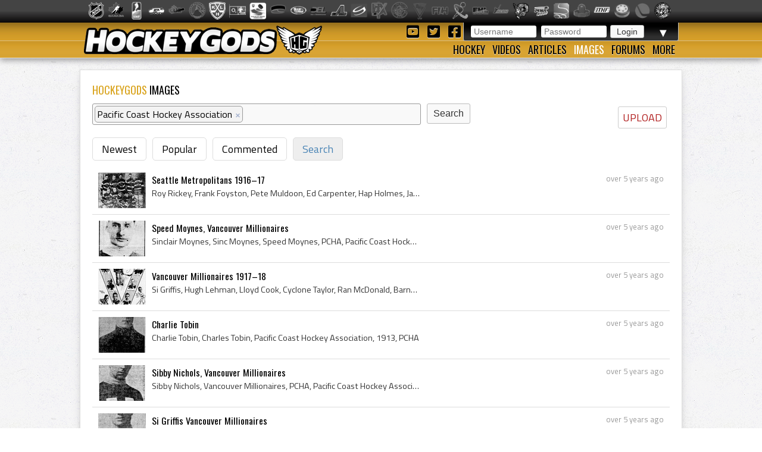

--- FILE ---
content_type: text/html; charset=utf-8
request_url: https://hockeygods.com/images?nav=search&page=2&tag_tokens=Pacific+Coast+Hockey+Association
body_size: 6039
content:
<!DOCTYPE html>
<html>
  <head>
    <meta name='description' content=". HockeyGods strives to untie hockey fans from across the globe covering all types of hockey imaginable. Inform, Involve, Inspire!" />
    <meta name='keywords' content="hockeygods,hockeygod,hockey,gods,god,ice,field,history,sports,sport,nhl,world,news,blog,blogs,article,articles,current,videos" />

    <meta http-equiv="Content-Type" content="text/html; charset=UTF-8" />

<title>
    Images | HockeyGods
</title>

<link rel="icon" type="image/png" href="/assets/favicon-1479430ed50ae1392a74fb3b6d34fcd004260dd72d63479611ff350422af482f.png" />

<link rel="stylesheet" media="screen" href="/assets/application-6090b1cb86cebda56363e846956011cac91adfef5630f091c750f79502eb6f9f.css" />
<script src="/assets/application-56ad1899d5ab606b6ea00ee0fb9173cfbf1340371a761d6fbeb496fa0b6a871e.js"></script>

<link rel="preconnect" href="https://fonts.googleapis.com">
<link rel="preconnect" href="https://fonts.gstatic.com" crossorigin>
<link href="https://fonts.googleapis.com/css2?family=Oswald&family=Titillium+Web:wght@400;600&display=swap" rel="stylesheet">

<meta name="csrf-param" content="authenticity_token" />
<meta name="csrf-token" content="1AKhwmS/qdzWGz8NinQIjosYqcr4MeAeHgP8zczBHxOn+IQoCu1ok7qKo2k93FqGH8T5c0ck/omyo6USwPW3Ow==" />

  <script type='text/javascript'>
    $(document).ready(function(){
      $("#tag_tokens").tokenInput("/tags.json", {
        crossDomain: false,
        prePopulate: $("#tag_tokens").data("pre"),
        theme: "facebook",
        hintText: "Start typing in the name of a tag",
        preventDuplicates: true
      });
    });
  </script>

  <script type="text/javascript">
    var _gaq = _gaq || [];
    _gaq.push(['_setAccount', 'UA-20738301-1']);
    _gaq.push(['_trackPageview']);
    (function() {
    var ga = document.createElement('script');
    ga.type = 'text/javascript';
    ga.async = true;
    ga.src = ('https:' == document.location.protocol ? 'https://ssl' : 'http://www') + '.google-analytics.com/ga.js';
    var s = document.getElementsByTagName('script')[0];
    s.parentNode.insertBefore(ga, s);
    })();
  </script>


  </head>

  <body>
    <div id='images_layout'>
      <h1 class='website_title' style='display:none'>Hockey Gods</h1>
      <div id='league_bar'>
        <ul id='league_list' class='centered'>
          <li class='li_break'></li>
        </ul>
      </div>

      <header>
<div id='inner_nav'>
<a href="https://hockeygods.com/"><img src="/assets/word_logo-35b48f3492c206c1e5abed921c2569c1c1992161e8b95b51fc1c0c0d2d326e3b.png" /></a>
<div id='top_nav'>
<div class='login_welcome'>
<form class="new_user_session" id="new_user_session" action="/user_sessions" accept-charset="UTF-8" method="post"><input name="utf8" type="hidden" value="&#x2713;" /><input type="hidden" name="authenticity_token" value="ELvENROccyhBrwBW8hq2qXXregCzzMLtZF5fVwyoOZZjQeHffc6yZy0+nDJFsuSh4TcquQzZ3HrI/gaIAJyRvg==" />
  <div id='login'>
    <input placeholder="Username" type="text" name="user_session[username]" id="user_session_username" />
    <input placeholder="Password" type="password" name="user_session[password]" id="user_session_password" />
    <input type="submit" name="commit" value="Login" data-disable-with="Login" />
  </div>
</form>
<ul id='user_nav'>
<li class='arrow'>
▼
<ul class='child'>
<li><a class="nav_button" href="https://hockeygods.com/users/new">Sign Up</a></li>
<li><a class="nav_button" href="https://hockeygods.com/password_resets/new">Forgot Password?</a></li>
</ul>
</li>
</ul>
</div>
<div class='social_links'>
<a title="Check us out on YouTube!" target="_blank" href="https://www.youtube.com/worldwidehockeygods"><i class="fab fa-youtube-square fa-fw"></i>
</a><a title="Check us out on Twitter!" target="_blank" href="https://twitter.com/Hockey_Gods"><i class="fab fa-twitter-square fa-fw"></i>
</a><a title="Check us out on Facebook!" target="_blank" href="https://www.facebook.com/pages/HockeyGods/102603029811589"><i class="fab fa-facebook-square fa-fw"></i>
</a></div>
</div>
<ul id='bottom_nav'>
<li>
<a class="nav_button" href="https://hockeygods.com/hockeys">Hockey</a>
<ul class='child hockeys_nav'>
<li><a class="nav_button" href="https://hockeygods.com/hockeys/2-Air_Hockey">Air Hockey</a></li>
<li><a class="nav_button" href="https://hockeygods.com/hockeys/3-Ball_Hockey">Ball Hockey</a></li>
<li><a class="nav_button" href="https://hockeygods.com/hockeys/15-Bandy">Bandy</a></li>
<li><a class="nav_button" href="https://hockeygods.com/hockeys/4-Beach_Hockey">Beach Hockey</a></li>
<li><a class="nav_button" href="https://hockeygods.com/hockeys/11-Blind_Hockey">Blind Hockey</a></li>
<li><a class="nav_button" href="https://hockeygods.com/hockeys/5-Box_Hockey">Box Hockey</a></li>
<li><a class="nav_button" href="https://hockeygods.com/hockeys/20-Bubble_Dome_Hockey">Bubble/Dome Hockey</a></li>
<li><a class="nav_button" href="https://hockeygods.com/hockeys/7-Deck_Hockey">Deck Hockey</a></li>
<li><a class="nav_button" href="https://hockeygods.com/hockeys/6-Dek_Hockey">Dek Hockey</a></li>
<li><a class="nav_button" href="https://hockeygods.com/hockeys/43-Field_Hockey">Field Hockey</a></li>
<li><a class="nav_button" href="https://hockeygods.com/hockeys/10-Finger_Hockey">Finger Hockey</a></li>
<li><a class="nav_button" href="https://hockeygods.com/hockeys/1-Floor_Hockey">Floor Hockey</a></li>
<li><a class="nav_button" href="https://hockeygods.com/hockeys/8-Floorball">Floorball</a></li>
<li><a class="nav_button" href="https://hockeygods.com/hockeys/9-Gym_Hockey">Gym Hockey</a></li>
<li><a class="nav_button" href="https://hockeygods.com/hockeys/13-Ice_Hockey">Ice Hockey</a></li>
<li><a class="nav_button" href="https://hockeygods.com/hockeys/44-Ice_Polo">Ice Polo</a></li>
<li><a class="nav_button" href="https://hockeygods.com/hockeys/14-Inline_Hockey">Inline Hockey</a></li>
<li><a class="nav_button" href="https://hockeygods.com/hockeys/17-Lego_Hockey">Lego Hockey</a></li>
<li><a class="nav_button" href="https://hockeygods.com/hockeys/12-Nok_Hockey">Nok Hockey</a></li>
<li><a class="nav_button" href="https://hockeygods.com/hockeys/18-Power_Hockey">Power Hockey</a></li>
<li><a class="nav_button" href="https://hockeygods.com/hockeys/22-Quad_Roller_Hockey">Quad Roller Hockey </a></li>
<li><a class="nav_button" href="https://hockeygods.com/hockeys/21-Rossall_Hockey">Rossall Hockey</a></li>
<li><a class="nav_button" href="https://hockeygods.com/hockeys/23-Skateboard_Hockey">Skateboard Hockey</a></li>
<li><a class="nav_button" href="https://hockeygods.com/hockeys/27-Skater_Hockey">Skater Hockey</a></li>
<li><a class="nav_button" href="https://hockeygods.com/hockeys/35-Sledge___Sled_Hockey">Sledge - Sled Hockey</a></li>
<li><a class="nav_button" href="https://hockeygods.com/hockeys/31-Sponge_e__Hockey">Sponge(e) Hockey </a></li>
<li><a class="nav_button" href="https://hockeygods.com/hockeys/19-Table_Rod_Hockey">Table/Rod Hockey</a></li>
<li><a class="nav_button" href="https://hockeygods.com/hockeys/25-Underwater_Hockey">Underwater Hockey</a></li>
<li><a class="nav_button" href="https://hockeygods.com/hockeys/26-Underwater_Ice_Hockey">Underwater Ice Hockey</a></li>
<li><a class="nav_button" href="https://hockeygods.com/hockeys/16-Unicycle_Hockey">Unicycle Hockey</a></li>
<li class='nav_more'>
<span class="nav_button nav_more_text">Cousins</span>
<ul class='grandchild'>
<li><a class="nav_button" href="https://hockeygods.com/hockeys/39-Bando">Bando</a></li>
<li><a class="nav_button" href="https://hockeygods.com/hockeys/42-Beikou_Boikoo_Tarkbei">Beikou/Boikoo Tarkbei </a></li>
<li><a class="nav_button" href="https://hockeygods.com/hockeys/40-Broomball">Broomball</a></li>
<li><a class="nav_button" href="https://hockeygods.com/hockeys/47-Ganna_G__nna___isganna">Ganna/GÃ¤nna - isganna</a></li>
<li><a class="nav_button" href="https://hockeygods.com/hockeys/38-Hurling___Camogie">Hurling - Camogie</a></li>
<li><a class="nav_button" href="https://hockeygods.com/hockeys/41-Lacrosse_Baggataway">Lacrosse/Baggataway</a></li>
<li><a class="nav_button" href="https://hockeygods.com/hockeys/36-Palin___The_Chueca">Palin - The Chueca</a></li>
<li><a class="nav_button" href="https://hockeygods.com/hockeys/34-Rinkball">Rinkball</a></li>
<li><a class="nav_button" href="https://hockeygods.com/hockeys/45-Roller_Polo">Roller Polo</a></li>
<li><a class="nav_button" href="https://hockeygods.com/hockeys/46-Roller_Polo">Roller Polo</a></li>
<li><a class="nav_button" href="https://hockeygods.com/hockeys/33-Shinny___Shinney">Shinny - Shinney </a></li>
<li><a class="nav_button" href="https://hockeygods.com/hockeys/37-Shinty___Camanachd">Shinty - Camanachd </a></li>
</ul>
</li>
<li class='nav_more'>
<span class="nav_button nav_more_text">Others</span>
<ul class='grandchild'>
<li><a class="nav_button" href="https://hockeygods.com/hockeys/24-Beer_Hockey">Beer Hockey</a></li>
<li><a class="nav_button" href="https://hockeygods.com/hockeys/28-Hockey_Stick_Controversy">Hockey Stick Controversy</a></li>
<li><a class="nav_button" href="https://hockeygods.com/hockeys/30-Hockey_Stick_Galaxy">Hockey Stick Galaxy</a></li>
<li><a class="nav_button" href="https://hockeygods.com/hockeys/29-Planktonic_Hockey_Stick">Planktonic Hockey Stick</a></li>
<li><a class="nav_button" href="https://hockeygods.com/hockeys/32-Tonsil_Hockey">Tonsil Hockey</a></li>
</ul>
</li>
</ul>
</li>
<li>
<a class="nav_button" href="https://hockeygods.com/videos">Videos</a>
</li>
<li>
<a class="nav_button" href="https://hockeygods.com/blogs">Articles</a>
<ul class='child'>
<li><a class="nav_button" href="https://hockeygods.com/blog_categories/1-men-s-ice-hockey">Men&#39;s Ice Hockey</a></li>
<li><a class="nav_button" href="https://hockeygods.com/blog_categories/2-women-s-ice-hockey">Women&#39;s Ice Hockey</a></li>
<li><a class="nav_button" href="https://hockeygods.com/blog_categories/3-men-s-field-hockey">Men&#39;s Field Hockey</a></li>
<li><a class="nav_button" href="https://hockeygods.com/blog_categories/4-women-s-field-hockey">Women&#39;s Field Hockey</a></li>
<li><a class="nav_button" href="https://hockeygods.com/blog_categories/5-inline-hockey">Inline Hockey</a></li>
<li><a class="nav_button" href="https://hockeygods.com/blog_categories/6-roller-hockey">Roller Hockey</a></li>
<li><a class="nav_button" href="https://hockeygods.com/blog_categories/7-table-hockey">Table Hockey</a></li>
<li><a class="nav_button" href="https://hockeygods.com/blog_categories/8-ball-hockey">Ball Hockey</a></li>
<li><a class="nav_button" href="https://hockeygods.com/blog_categories/9-sledge-hockey">Sledge Hockey</a></li>
<li><a class="nav_button" href="https://hockeygods.com/blog_categories/10-floorball">Floorball</a></li>
</ul>
</li>
<li>
<a class="nav_button active" href="https://hockeygods.com/images">Images</a>
<ul class='child'>
<li><a class="nav_button" href="https://hockeygods.com/images">Latest</a></li>
<li><a class="nav_button" href="https://hockeygods.com/images?nav=popular">Popular</a></li>
<li><a class="nav_button" href="https://hockeygods.com/images?nav=commented">Commented</a></li>
<li><a class="nav_button" href="https://hockeygods.com/images?nav=search">Search</a></li>
</ul>
</li>
<li>
<a class="nav_button" href="https://hockeygods.com/forums">Forums</a>
</li>
<li>
<a class="nav_button nav_last" href="#">More</a>
<ul class='child last'>
<li><a class="nav_button" href="https://hockeygods.com/charities">Charities</a></li>
<li><a class="nav_button" href="https://hockeygods.com/sponsors">Sponsors</a></li>
<li><a class="nav_button" href="https://hockeygods.com/team">Team</a></li>
</ul>
</li>
</ul>
</div>
</header>


      <div class='flash_wrapper'>
        
      </div>

      <div id='main_body_wrap'>
        <div id='main_body'>
          

<h1 class='main_title'>
  <span class='color_title'>HOCKEYGODS</span> IMAGES
</h1>

<a class="edit_icon_link" href="https://hockeygods.com/images/new">UPLOAD</a>

<form action="https://hockeygods.com/images" accept-charset="UTF-8" method="get"><input name="utf8" type="hidden" value="&#x2713;" />
  <div class='image_search'>
    <input type="text" name="tag_tokens" id="tag_tokens" data-pre="[{&quot;id&quot;:&quot;Pacific Coast Hockey Association&quot;,&quot;name&quot;:&quot;Pacific Coast Hockey Association&quot;}]" />
    <input type="submit" name="commit" value="Search" class="inline_submit" data-disable-with="Search" />
  </div>
</form>
<ul class='horizontal_nav'>
  <li><a href="https://hockeygods.com/images">Newest</a></li>
  <li><a href="https://hockeygods.com/images?nav=popular">Popular</a></li>
  <li><a href="https://hockeygods.com/images?nav=commented">Commented</a></li>
  <li><a class="active" href="https://hockeygods.com/images?nav=search">Search</a></li>
</ul>

<div class='images'>
      <div class='feed_item'>
  <div class="feed_body">
    <div class='feed_img'>
      <a href="https://hockeygods.com/images/19281-Seattle_Metropolitans_1916_17"><img src="/system/gallery_images/19281/thumb.jpg?1602686233" /></a>
    </div>

    <div class='feed_date'>
      over 5 years ago
    </div>

    <div class='feed_title'>
      <a href="https://hockeygods.com/images/19281-Seattle_Metropolitans_1916_17">Seattle Metropolitans 1916–17</a>
    </div>

    <div class='feed_content'>
      
        Roy Rickey, Frank Foyston, Pete Muldoon, Ed Carpenter, Hap Holmes, Jack Walker, Bernie Morris, Cully Wilson, Bobby Rowe, 1916, 1917, PCHA, Pacific ...


    </div>

    <div class='feed_extra'>
      
    </div>
  </div>
</div>
      <div class='feed_item'>
  <div class="feed_body">
    <div class='feed_img'>
      <a href="https://hockeygods.com/images/19257-Speed_Moynes__Vancouver_Millionaires"><img src="/system/gallery_images/19257/thumb.jpg?1602014989" /></a>
    </div>

    <div class='feed_date'>
      over 5 years ago
    </div>

    <div class='feed_title'>
      <a href="https://hockeygods.com/images/19257-Speed_Moynes__Vancouver_Millionaires">Speed Moynes, Vancouver Millionaires</a>
    </div>

    <div class='feed_content'>
      
        Sinclair Moynes, Sinc Moynes, Speed Moynes, PCHA, Pacific Coast Hockey Association, Vancouver Millionaires, 1917, 1918


    </div>

    <div class='feed_extra'>
      
    </div>
  </div>
</div>
      <div class='feed_item'>
  <div class="feed_body">
    <div class='feed_img'>
      <a href="https://hockeygods.com/images/19256-Vancouver_Millionaires_1917_18"><img src="/system/gallery_images/19256/thumb.jpg?1602013251" /></a>
    </div>

    <div class='feed_date'>
      over 5 years ago
    </div>

    <div class='feed_title'>
      <a href="https://hockeygods.com/images/19256-Vancouver_Millionaires_1917_18">Vancouver Millionaires 1917–18</a>
    </div>

    <div class='feed_content'>
      
        Si Griffis, Hugh Lehman, Lloyd Cook, Cyclone Taylor, Ran McDonald, Barney Stanley, Leo Cook, Speed Moynes, Mickey MacKay, 1917, 1918, PCHA, PCHA Hi...


    </div>

    <div class='feed_extra'>
      
    </div>
  </div>
</div>
      <div class='feed_item'>
  <div class="feed_body">
    <div class='feed_img'>
      <a href="https://hockeygods.com/images/19174-Charlie_Tobin"><img src="/system/gallery_images/19174/thumb.jpg?1597677027" /></a>
    </div>

    <div class='feed_date'>
      over 5 years ago
    </div>

    <div class='feed_title'>
      <a href="https://hockeygods.com/images/19174-Charlie_Tobin">Charlie Tobin</a>
    </div>

    <div class='feed_content'>
      
        Charlie Tobin, Charles Tobin, Pacific Coast Hockey Association, 1913, PCHA


    </div>

    <div class='feed_extra'>
      
    </div>
  </div>
</div>
      <div class='feed_item'>
  <div class="feed_body">
    <div class='feed_img'>
      <a href="https://hockeygods.com/images/19173-Sibby_Nichols__Vancouver_Millionaires"><img src="/system/gallery_images/19173/thumb.jpg?1597676893" /></a>
    </div>

    <div class='feed_date'>
      over 5 years ago
    </div>

    <div class='feed_title'>
      <a href="https://hockeygods.com/images/19173-Sibby_Nichols__Vancouver_Millionaires">Sibby Nichols, Vancouver Millionaires</a>
    </div>

    <div class='feed_content'>
      
        Sibby Nichols, Vancouver Millionaires, PCHA, Pacific Coast Hockey Association, 1913, Vancouver Hockey History, British Columbia History, British Co...


    </div>

    <div class='feed_extra'>
      
    </div>
  </div>
</div>
      <div class='feed_item'>
  <div class="feed_body">
    <div class='feed_img'>
      <a href="https://hockeygods.com/images/19135-Si_Griffis_Vancouver_Millionaires"><img src="/system/gallery_images/19135/thumb.jpg?1594830586" /></a>
    </div>

    <div class='feed_date'>
      over 5 years ago
    </div>

    <div class='feed_title'>
      <a href="https://hockeygods.com/images/19135-Si_Griffis_Vancouver_Millionaires">Si Griffis Vancouver Millionaires</a>
    </div>

    <div class='feed_content'>
      
        Si Griffis, Silas Seth Griffis, Vancouver Millionaires History, Vancouver Millionaires, 1912, 1913, PCHA, Pacific Coast Hockey Association History,...


    </div>

    <div class='feed_extra'>
      
    </div>
  </div>
</div>
      <div class='feed_item'>
  <div class="feed_body">
    <div class='feed_img'>
      <a href="https://hockeygods.com/images/19134-Carl_Kendall_Vancouver_Millionaires"><img src="/system/gallery_images/19134/thumb.jpg?1594830443" /></a>
    </div>

    <div class='feed_date'>
      over 5 years ago
    </div>

    <div class='feed_title'>
      <a href="https://hockeygods.com/images/19134-Carl_Kendall_Vancouver_Millionaires">Carl Kendall Vancouver Millionaires</a>
    </div>

    <div class='feed_content'>
      
        Carl Kendall, Carroll Kendall, 1912, 1913, PCHA, Pacific Coast Hockey Association, Pacific Coast Hockey Association History, Vancouver Millionaires...


    </div>

    <div class='feed_extra'>
      
    </div>
  </div>
</div>
      <div class='feed_item'>
  <div class="feed_body">
    <div class='feed_img'>
      <a href="https://hockeygods.com/images/19133-Jack_Ulrich_Vancouver_Millionaires"><img src="/system/gallery_images/19133/thumb.jpg?1594830066" /></a>
    </div>

    <div class='feed_date'>
      over 5 years ago
    </div>

    <div class='feed_title'>
      <a href="https://hockeygods.com/images/19133-Jack_Ulrich_Vancouver_Millionaires">Jack Ulrich Vancouver Millionaires</a>
    </div>

    <div class='feed_content'>
      
        Jack Ulrich, Silent Jack Ulrich, Vancouver Millionaires, Vancouver Millionaires History, PCHA, Pacific Coast Hockey Association, Deaf Hockey, 1912


    </div>

    <div class='feed_extra'>
      
    </div>
  </div>
</div>
      <div class='feed_item'>
  <div class="feed_body">
    <div class='feed_img'>
      <a href="https://hockeygods.com/images/18887-Seattle_Metropolitans_Hockey_Team_1919"><img src="/system/gallery_images/18887/thumb.png?1585527170" /></a>
    </div>

    <div class='feed_date'>
      almost 6 years ago
    </div>

    <div class='feed_title'>
      <a href="https://hockeygods.com/images/18887-Seattle_Metropolitans_Hockey_Team_1919">Seattle Metropolitans Hockey Team 1919 </a>
    </div>

    <div class='feed_content'>
      
        Seattle Metropolitans, Seattle Metropolitans Hockey History, Seattle Metropolitans History, 1919 Seattle Metropolitans, Seattle Metropolitans 1919,...


    </div>

    <div class='feed_extra'>
      
    </div>
  </div>
</div>
      <div class='feed_item'>
  <div class="feed_body">
    <div class='feed_img'>
      <a href="https://hockeygods.com/images/18174-Frank_Patrick_1915_Vancouver_Millionaires"><img src="/system/gallery_images/18174/thumb.png?1570394057" /></a>
    </div>

    <div class='feed_date'>
      over 6 years ago
    </div>

    <div class='feed_title'>
      <a href="https://hockeygods.com/images/18174-Frank_Patrick_1915_Vancouver_Millionaires">Frank Patrick 1915 Vancouver Millionaires</a>
    </div>

    <div class='feed_content'>
      
        Frank Patrick, Frank Patrick Autograph, Francis Alexis Patrick, Vancouver Millionaires, Vancouver Millionaires History, 1915 Vancouver Millionaires...


    </div>

    <div class='feed_extra'>
      
    </div>
  </div>
</div>
      <div class='feed_item'>
  <div class="feed_body">
    <div class='feed_img'>
      <a href="https://hockeygods.com/images/17948-Allan_Parr__Vancouver_Millionnaires_1912_13"><img src="/system/gallery_images/17948/thumb.jpg?1561907807" /></a>
    </div>

    <div class='feed_date'>
      over 6 years ago
    </div>

    <div class='feed_title'>
      <a href="https://hockeygods.com/images/17948-Allan_Parr__Vancouver_Millionnaires_1912_13">Allan Parr, Vancouver Millionnaires 1912–13</a>
    </div>

    <div class='feed_content'>
      
        Allan Parr, Vancouver Millionaires, PCHA, Pacific Coast Hockey Association, Pacific Coast Hockey Association History, Vancouver Hockey History, Bri...


    </div>

    <div class='feed_extra'>
      
    </div>
  </div>
</div>
      <div class='feed_item'>
  <div class="feed_body">
    <div class='feed_img'>
      <a href="https://hockeygods.com/images/17915-Lloyd_Cook___Mickey_MacKay__Vancouver_Millionaires__1921_"><img src="/system/gallery_images/17915/thumb.jpg?1560193341" /></a>
    </div>

    <div class='feed_date'>
      over 6 years ago
    </div>

    <div class='feed_title'>
      <a href="https://hockeygods.com/images/17915-Lloyd_Cook___Mickey_MacKay__Vancouver_Millionaires__1921_">Lloyd Cook &amp; Mickey MacKay, Vancouver Millionaires (1921)</a>
    </div>

    <div class='feed_content'>
      
        Lloyd Cook, Mickey MacKay, Mickey MacKay - Duncan McMillan MacKay, Vancouver Millionaires, Vancouver Millionaires History, PCHA, Pacific Coast Hock...


    </div>

    <div class='feed_extra'>
      
    </div>
  </div>
</div>
      <div class='feed_item'>
  <div class="feed_body">
    <div class='feed_img'>
      <a href="https://hockeygods.com/images/17075-Don_Smith_1912_Victoria_Senators"><img src="/system/gallery_images/17075/thumb.png?1539046080" /></a>
    </div>

    <div class='feed_date'>
      over 7 years ago
    </div>

    <div class='feed_title'>
      <a href="https://hockeygods.com/images/17075-Don_Smith_1912_Victoria_Senators">Don Smith 1912 Victoria Senators</a>
    </div>

    <div class='feed_content'>
      
        Don Smith, Donald John Smith, Victoria Senators, Victoria Senators Jersey, 1912 Victoria Senators, Victoria Senators History, Victoria Senators Pla...


    </div>

    <div class='feed_extra'>
      
    </div>
  </div>
</div>
      <div class='feed_item'>
  <div class="feed_body">
    <div class='feed_img'>
      <a href="https://hockeygods.com/images/17074-Jack_Ulrich_1912_Victoria_Senators"><img src="/system/gallery_images/17074/thumb.png?1539044508" /></a>
    </div>

    <div class='feed_date'>
      over 7 years ago
    </div>

    <div class='feed_title'>
      <a href="https://hockeygods.com/images/17074-Jack_Ulrich_1912_Victoria_Senators">Jack Ulrich 1912 Victoria Senators</a>
    </div>

    <div class='feed_content'>
      
        Jack Ulrich, Silent Jack Ulrich, John Daniel Ulrich, Victoria Senators, Victoria Senators Jersey, Victoria Senators History, Victoria Senators Play...


    </div>

    <div class='feed_extra'>
      
    </div>
  </div>
</div>
      <div class='feed_item'>
  <div class="feed_body">
    <div class='feed_img'>
      <a href="https://hockeygods.com/images/17073-Bobby_Genge_1912_Victoria_Senators"><img src="/system/gallery_images/17073/thumb.png?1539043526" /></a>
    </div>

    <div class='feed_date'>
      over 7 years ago
    </div>

    <div class='feed_title'>
      <a href="https://hockeygods.com/images/17073-Bobby_Genge_1912_Victoria_Senators">Bobby Genge 1912 Victoria Senators</a>
    </div>

    <div class='feed_content'>
      
        Bobby Genge, Robert Allan Genge, Victoria Senators, Victoria Senators Jersey, Victoria Senators History, Victoria Senators Players, Victoria Senato...


    </div>

    <div class='feed_extra'>
      
    </div>
  </div>
</div>
      <div class='feed_item'>
  <div class="feed_body">
    <div class='feed_img'>
      <a href="https://hockeygods.com/images/17072-Bert_Lindsay_1912_Victoria_Senators"><img src="/system/gallery_images/17072/thumb.png?1539043013" /></a>
    </div>

    <div class='feed_date'>
      over 7 years ago
    </div>

    <div class='feed_title'>
      <a href="https://hockeygods.com/images/17072-Bert_Lindsay_1912_Victoria_Senators">Bert Lindsay 1912 Victoria Senators</a>
    </div>

    <div class='feed_content'>
      
        Bert Lindsay, Leslie Bertrand Lindsay, Victoria Senators, Victoria Senators Jersey, Victoria Senators History, Victoria Senators Players, Victoria ...


    </div>

    <div class='feed_extra'>
      
    </div>
  </div>
</div>
      <div class='feed_item'>
  <div class="feed_body">
    <div class='feed_img'>
      <a href="https://hockeygods.com/images/17071-George_Prodgers_1912_Victoria_Senators"><img src="/system/gallery_images/17071/thumb.png?1539042492" /></a>
    </div>

    <div class='feed_date'>
      over 7 years ago
    </div>

    <div class='feed_title'>
      <a href="https://hockeygods.com/images/17071-George_Prodgers_1912_Victoria_Senators">George Prodgers 1912 Victoria Senators</a>
    </div>

    <div class='feed_content'>
      
        George Prodgers, Samuel George Prodgers, Goldie Prodgers - Samuel George Prodgers, Victoria Senators Jersey, Victoria Senators History, Victoria Se...


    </div>

    <div class='feed_extra'>
      
    </div>
  </div>
</div>
      <div class='feed_item'>
  <div class="feed_body">
    <div class='feed_img'>
      <a href="https://hockeygods.com/images/17070-Bobby_Rowe_1912_Victoria_Senators"><img src="/system/gallery_images/17070/thumb.png?1539042135" /></a>
    </div>

    <div class='feed_date'>
      over 7 years ago
    </div>

    <div class='feed_title'>
      <a href="https://hockeygods.com/images/17070-Bobby_Rowe_1912_Victoria_Senators">Bobby Rowe 1912 Victoria Senators</a>
    </div>

    <div class='feed_content'>
      
        Bobby Rowe, Robert Price Rowe, Stubby Rowe, Victoria Senators, Victoria Senators Jersey, Victoria Senators History, Victoria Senators Players, Vict...


    </div>

    <div class='feed_extra'>
      
    </div>
  </div>
</div>
      <div class='feed_item'>
  <div class="feed_body">
    <div class='feed_img'>
      <a href="https://hockeygods.com/images/17069-Skinner_Poulin_1912_Victoria_Senators"><img src="/system/gallery_images/17069/thumb.png?1539041706" /></a>
    </div>

    <div class='feed_date'>
      over 7 years ago
    </div>

    <div class='feed_title'>
      <a href="https://hockeygods.com/images/17069-Skinner_Poulin_1912_Victoria_Senators">Skinner Poulin 1912 Victoria Senators</a>
    </div>

    <div class='feed_content'>
      
        Skinner Poulin, George Vincent Poulin, Victoria Senators, Victoria Senators History, Victoria Senators Hockey History, 1912 Victoria Senators, Vict...


    </div>

    <div class='feed_extra'>
      
    </div>
  </div>
</div>
      <div class='feed_item'>
  <div class="feed_body">
    <div class='feed_img'>
      <a href="https://hockeygods.com/images/17068-Walter_Smaill_1912_Victoria_Senators"><img src="/system/gallery_images/17068/thumb.png?1538958921" /></a>
    </div>

    <div class='feed_date'>
      over 7 years ago
    </div>

    <div class='feed_title'>
      <a href="https://hockeygods.com/images/17068-Walter_Smaill_1912_Victoria_Senators">Walter Smaill 1912 Victoria Senators</a>
    </div>

    <div class='feed_content'>
      
        Walter Smaill, Walter Sydney Smaill, Victoria Senators, 1912 Victoria Senators, Victoria Senators Jersey, Victoria Senators History, Victoria Senat...


    </div>

    <div class='feed_extra'>
      
    </div>
  </div>
</div>

    <div class='pagination_container'>
      <div class='page_entry_info'>
        <b>21&nbsp;-&nbsp;40</b> of <b>96</b> images
      </div>

      <div role="navigation" aria-label="Pagination" class="pagination"><a class="previous_page" rel="prev" href="/images?nav=search&amp;page=1&amp;tag_tokens=Pacific+Coast+Hockey+Association">&#8592; Previous</a> <a rel="prev" aria-label="Page 1" href="/images?nav=search&amp;page=1&amp;tag_tokens=Pacific+Coast+Hockey+Association">1</a> <em class="current" aria-label="Page 2" aria-current="page">2</em> <a rel="next" aria-label="Page 3" href="/images?nav=search&amp;page=3&amp;tag_tokens=Pacific+Coast+Hockey+Association">3</a> <a aria-label="Page 4" href="/images?nav=search&amp;page=4&amp;tag_tokens=Pacific+Coast+Hockey+Association">4</a> <a aria-label="Page 5" href="/images?nav=search&amp;page=5&amp;tag_tokens=Pacific+Coast+Hockey+Association">5</a> <a class="next_page" rel="next" href="/images?nav=search&amp;page=3&amp;tag_tokens=Pacific+Coast+Hockey+Association">Next &#8594;</a></div>
    </div>

</div>

        </div>
      </div>
    </div>

    <footer>
      <div class="footer_inner">
        <div class='right'>
<a href="https://hockeygods.com/privacy">Privacy</a>
&nbsp;|&nbsp;
Send Hockey info to us at
<span class='info_email'></span>
</div>
<div class='left'>
Copyright &copy;
2026
HockeyGods.com
&nbsp;|&nbsp;
A
<a href="https://kainage.com">Kainage</a>
Production
</div>

      </div>
    </footer>
  </body>
</html>
